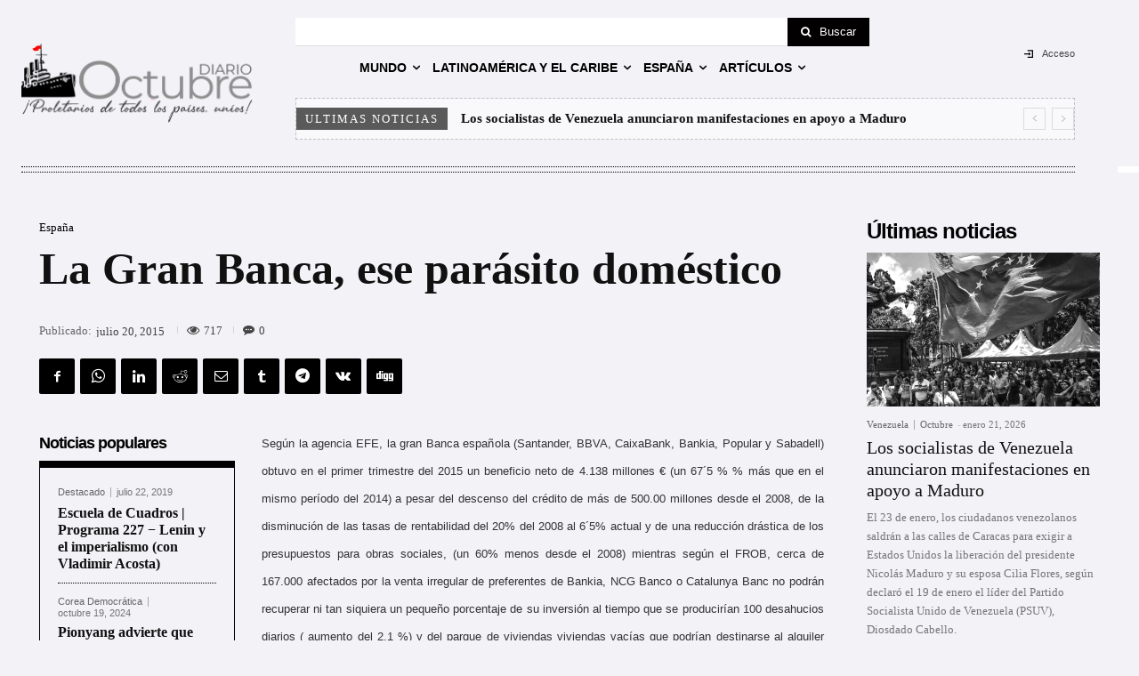

--- FILE ---
content_type: text/html; charset=UTF-8
request_url: https://diario-octubre.com/wp-admin/admin-ajax.php?td_theme_name=Newspaper&v=12.7.4
body_size: -145
content:
{"3605":717}